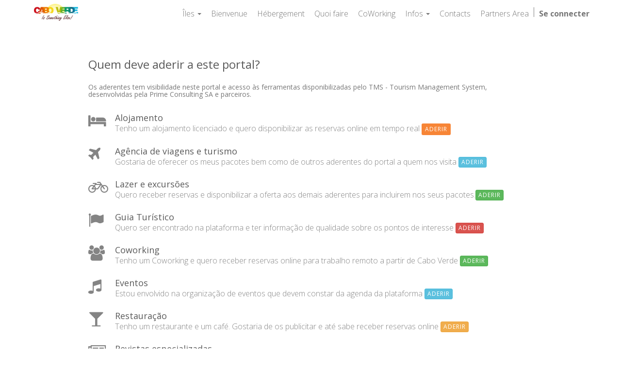

--- FILE ---
content_type: text/html; charset=utf-8
request_url: https://turismo.cv/fr_FR/page/join-tms
body_size: 21444
content:

  
    <!DOCTYPE html>
        <html lang="fr-FR" data-oe-company-name="TMS" data-website-id="1">
            <head>
                <meta charset="utf-8"/>
                <meta http-equiv="X-UA-Compatible" content="IE=edge,chrome=1"/>
                <meta name="viewport" content="width=device-width, initial-scale=1"/>

                <title>join us | www.turismo.cv</title>
                <link type="image/x-icon" rel="shortcut icon" href="/web/image/website/1/favicon/"/>

                <script type="text/javascript">
                    var odoo = {
                        csrf_token: "3c931a34cbbbb9079989bdc2a102e1fc2cc4595fo",
                    };
                </script>

                
            <meta name="description" content="Join Tourism Management System Cabo Verde"/>
            <meta name="keywords" content="tourism cabo verde"/>
            <meta name="generator" content="Odoo"/>

            <meta property="og:title" content="join-tms"/>
            <meta property="og:site_name" content="TMS"/>
            

            
            
                
                    <link rel="alternate" hreflang="en" href="https://turismo.cv/page/join-tms"/>
                
                    <link rel="alternate" hreflang="fr" href="https://turismo.cv/fr_FR/page/join-tms"/>
                
                    <link rel="alternate" hreflang="pt" href="https://turismo.cv/pt_PT/page/join-tms"/>
                
            

            <script type="text/javascript">
                odoo.session_info = {
                    is_superuser: false,
                    is_frontend: true,
                };
            </script>

            
            <link href="/web/content/27386-be287e1/web.assets_common.0.css" rel="stylesheet"/>
            
            <link href="/web/content/27456-ac83a8d/web.assets_frontend.0.css" rel="stylesheet"/>
            <link href="/web/content/27457-ac83a8d/web.assets_frontend.1.css" rel="stylesheet"/>
            <link href="/web/content/27458-ac83a8d/web.assets_frontend.2.css" rel="stylesheet"/>
            <link href="https://fonts.googleapis.com/css?family=Open+Sans:400,700,300" rel="stylesheet" type="text/css">
			
			
            
            
            

            
            <script  type="text/javascript" src="/web/content/27236-be287e1/web.assets_common.js"></script>
            
            <script  type="text/javascript" src="/web/content/27451-ac83a8d/web.assets_frontend.js"></script>
            <link href="https://fonts.googleapis.com/css?family=Open+Sans:400,700,300" rel="stylesheet" type="text/css">
			
			
            
            
            
        
            </head>
            <body>
                
        
        
        
            
                
            
            
                
            
        
        
        
        

        
        <div id="wrapwrap" class="">
            <header>
                <div class="navbar navbar-default navbar-static-top">
                    <div class="container">
                        <div class="navbar-header">
                            <button type="button" class="navbar-toggle" data-toggle="collapse" data-target=".navbar-top-collapse">
                                <span class="sr-only">Toggle navigation</span>
                                <span class="icon-bar"></span>
                                <span class="icon-bar"></span>
                                <span class="icon-bar"></span>
                            </button>
                            <a href="/fr_FR/" class="navbar-brand logo">
            <img src="/website_logo_tourism/static/src/img/logo.png" alt="Logo" title="Tourism Cape Verde"/>
        </a>
    </div>
                        <div class="collapse navbar-collapse navbar-top-collapse">
                            <ul class="nav navbar-nav navbar-right" id="top_menu">
                                
                                    
    
    <li class="dropdown ">
        <a class="dropdown-toggle" data-toggle="dropdown" href="#">
            <span>Îles</span> <span class="caret"></span>
        </a>
        <ul class="dropdown-menu" role="menu">
            
                
    <li>
        <a href="/fr_FR/page/santo-antao">
            <span>Santo Antão</span>
        </a>
    </li>
    

            
                
    <li>
        <a href="/fr_FR/page/sao-vicente">
            <span>São Vicente</span>
        </a>
    </li>
    

            
                
    <li>
        <a href="/fr_FR/page/santa-luzia">
            <span>Santa Luzia</span>
        </a>
    </li>
    

            
                
    <li>
        <a href="/fr_FR/page/sao-nicolau">
            <span>São Nicolau</span>
        </a>
    </li>
    

            
                
    <li>
        <a href="/fr_FR/page/sal">
            <span>Sal</span>
        </a>
    </li>
    

            
                
    <li>
        <a href="/fr_FR/page/boa-vista">
            <span>Boa Vista</span>
        </a>
    </li>
    

            
                
    <li>
        <a href="/fr_FR/page/maio">
            <span>Maio</span>
        </a>
    </li>
    

            
                
    <li>
        <a href="/fr_FR/page/santiago">
            <span>Santiago</span>
        </a>
    </li>
    

            
                
    <li>
        <a href="/fr_FR/page/fogo">
            <span>Fogo</span>
        </a>
    </li>
    

            
                
    <li>
        <a href="/fr_FR/page/brava">
            <span>Brava</span>
        </a>
    </li>
    

            
        </ul>
    </li>

                                
                                    
    <li>
        <a href="/fr_FR/page/welcome-to-cv">
            <span>Bienvenue</span>
        </a>
    </li>
    

                                
                                    
    <li>
        <a href="/fr_FR/page/hotels">
            <span>Hébergement</span>
        </a>
    </li>
    

                                
                                    
    <li>
        <a href="/fr_FR/page/pacotes-turisticos">
            <span>Quoi faire</span>
        </a>
    </li>
    

                                
                                    
    <li>
        <a href="/fr_FR/page/coworking">
            <span>CoWorking</span>
        </a>
    </li>
    

                                
                                    
    
    <li class="dropdown ">
        <a class="dropdown-toggle" data-toggle="dropdown" href="#">
            <span>Infos</span> <span class="caret"></span>
        </a>
        <ul class="dropdown-menu" role="menu">
            
                
    <li>
        <a href="/fr_FR/page/info">
            <span>Savoir...</span>
        </a>
    </li>
    

            
                
    <li>
        <a href="/fr_FR/page/info-visto-plus">
            <span>Consulats</span>
        </a>
    </li>
    

            
                
    <li>
        <a href="/fr_FR/page/guide">
            <span>Guides</span>
        </a>
    </li>
    

            
                
    <li>
        <a href="https://www.cvinterilhas.cv/routesschedules" target="_blank">
            <span>Ferries</span>
        </a>
    </li>
    

            
        </ul>
    </li>

                                
                                    
    <li>
        <a href="/fr_FR/page/contactus">
            <span>Contacts</span>
        </a>
    </li>
    

                                
                                    
    <li>
        <a href="/fr_FR/page/partners">
            <span>Partners Area</span>
        </a>
    </li>
    

                                
                                
            <li class="hidden">
                <a href="/fr_FR/shop/cart">
                    <i class="fa fa-shopping-cart"></i>
                    Mon panier <sup class="my_cart_quantity label label-primary"></sup>
                </a>
            </li>
        
                                
                            <li class="divider"></li>
        <li>
            <a href="/fr_FR/web/login">
                <b>Se connecter</b>
            </a>
        </li>
    </ul>
                        </div>
                    </div>
                </div>
            </header>
            <main style="--country-color:#FFA511">
             
    <div id="wrap" class="oe_structure oe_empty">
      <section class="s_feature_grid">
        <div class="container">
          <div class="row">
            <div class="col-md-offset-1 mt48 col-md-10">
              <div class="col-md-12 mt16 mb16">
                <h3 class="mb0">Quem deve aderir a este portal?</h3>
                <h3 class="mb0">
                  
                &nbsp;</h3>
                <h5 class="mb16 text-muted">Os aderentes tem visibilidade neste portal e acesso às ferramentas disponibilizadas pelo TMS - Tourism Management System, desenvolvidas pela Prime Consulting SA e parceiros.</h5>
              </div>
              <div class="col-md-12">
                <span style="min-width: 45px" class="pull-left mb16 fa fa-hotel fa-2x"></span>
                <h4 class="mb0 mt0">Alojamento</h4>
                <p>Tenho um alojamento licenciado e quero disponibilizar as reservas online em tempo real&nbsp;<a href="https://docs.google.com/forms/d/e/1FAIpQLSfQhGdMF2xnj5EMgFwjTvLsj9iiEtr7Z4ECBxPuiqVCiL2GDQ/viewform?usp=pp_url" class="btn btn-primary btn-xs" target="_blank" data-original-title="" title="">Aderir</a></p>
              </div>
              <div class="col-md-12">
                <span style="min-width: 45px" class="pull-left mb16 fa fa-plane fa-2x"></span>
                <h4 class="mb0 mt0">Agência de viagens e turismo</h4>
                <p>Gostaria de oferecer os meus pacotes bem como de outros aderentes do portal a quem nos visita&nbsp;<a href="https://docs.google.com/forms/d/e/1FAIpQLSeNvsmRJVgLQsnuKkSGSS-vbfWBm2pPrzI9Gj9JAEvf4PS_QA/viewform?usp=pp_url" class="btn btn-info btn-xs" target="_blank">Aderir</a></p>
              </div>
              <div class="col-md-12">
                <span style="min-width: 45px" class="pull-left mb16 fa fa-bicycle fa-2x"></span>
                <h4 class="mb0 mt0">Lazer e excursões</h4>
                <p>Quero receber reservas e disponibilizar a oferta aos demais aderentes para incluirem nos seus pacotes.<a href="https://docs.google.com/forms/d/e/1FAIpQLSeRhcfQkeshXUGPtad2wj_BBRraQhMomfCHuE3S6GMCpERBLg/viewform?usp=pp_url" class="btn btn-success btn-xs" data-original-title="" title="">Aderir</a></p>
              </div>
            </div>
            <div class="col-md-10 col-md-offset-1">
              <div class="col-md-12">
                <span style="min-width: 45px" class="pull-left mb16 fa fa-flag fa-2x"></span>
                <h4 class="mb0 mt0">Guia Turístico</h4>
                <p>Quero ser encontrado na plataforma e ter informação de qualidade sobre os pontos de interesse&nbsp;<a href="https://docs.google.com/forms/d/e/1FAIpQLSfw2BIHw0G9BI-CD8Nv8Gw8nE_20afjq_Y4hdNKIov9Ob1wzQ/viewform?usp=pp_url" class="btn btn-danger btn-xs" target="_blank">Aderir</a></p>
              </div>
              <div class="col-md-12">
                <span style="min-width: 45px" class="pull-left mb16 fa fa-group fa-2x"></span>
                <h4 class="mb0 mt0">Coworking</h4>
                <p>Tenho um Coworking e quero receber reservas online para trabalho remoto a partir de Cabo Verde&nbsp;<a href="https://docs.google.com/forms/d/e/1FAIpQLSeRhcfQkeshXUGPtad2wj_BBRraQhMomfCHuE3S6GMCpERBLg/viewform?usp=pp_url" class="btn btn-success btn-xs">Aderir</a><br/></p>
              </div>
              <div class="col-md-12">
                <span style="min-width: 45px" class="pull-left mb16 fa fa-music fa-2x"></span>
                <h4 class="mb0 mt0">Eventos</h4>
                <p>Estou envolvido na organização de eventos que devem constar da agenda da plataforma&nbsp;<a href="https://docs.google.com/forms/d/e/1FAIpQLSeRhcfQkeshXUGPtad2wj_BBRraQhMomfCHuE3S6GMCpERBLg/viewform?usp=pp_url" class="btn btn-info btn-xs">Aderir</a></p>
              </div>
            </div>
            <div class="col-md-offset-1 col-md-10">
              <div class="col-md-12">
                <span style="min-width: 45px" class="pull-left mb16 fa fa-glass fa-2x"></span>
                <h4 class="mb0 mt0">Restauração&nbsp;</h4>
                <p>Tenho um restaurante e um café. Gostaria de os publicitar e até sabe receber reservas online&nbsp;<a href="https://docs.google.com/forms/d/e/1FAIpQLSeRhcfQkeshXUGPtad2wj_BBRraQhMomfCHuE3S6GMCpERBLg/viewform?usp=pp_url" class="btn btn-warning btn-xs">Aderir</a></p>
              </div>
              <div class="col-md-12">
                <span style="min-width: 45px" class="pull-left mb16 fa fa-newspaper-o fa-2x"></span>
                <h4 class="mb0 mt0">Revistas especializadas</h4>
                <p>Produzo conteúdos para o turismo em Cabo Verde e quero contribuir e integrar a cadeia de valor&nbsp;<a href="https://docs.google.com/forms/d/e/1FAIpQLSeRhcfQkeshXUGPtad2wj_BBRraQhMomfCHuE3S6GMCpERBLg/viewform?usp=pp_url" class="btn btn-primary btn-xs">Aderir</a></p>
              </div>
              <div class="col-md-12">
                <span style="min-width: 45px" class="pull-left mb16 fa fa-camera fa-2x"></span>
                <h4 class="mb0 mt0">Fotografia e Video</h4>
                <p>Faço fotografia e videos e gostaria de comercializar os meus produtos aos operadores turísticos&nbsp;<a href="https://docs.google.com/forms/d/e/1FAIpQLSeRhcfQkeshXUGPtad2wj_BBRraQhMomfCHuE3S6GMCpERBLg/viewform?usp=pp_url" class="btn btn-success btn-xs">Aderir</a></p>
              </div>
            </div>
            <div class="col-md-offset-1 col-md-10">
              <div class="col-md-12">
                <span style="min-width: 45px" class="pull-left mb16 fa fa-ship fa-2x"></span>
                <h4 class="mb0 mt0">Transportes&nbsp;</h4>
                <p>Quero ter os bilhetes de transporte na plataforma e utilizar aderentes com ponto de venda&nbsp;<a href="https://docs.google.com/forms/d/e/1FAIpQLSeRhcfQkeshXUGPtad2wj_BBRraQhMomfCHuE3S6GMCpERBLg/viewform?usp=pp_url" class="btn btn-info btn-xs">Aderir</a></p>
              </div>
              <div class="col-md-12">
                <span style="min-width: 45px" class="pull-left mb16 fa fa-laptop fa-2x"></span>
                <h4 class="mb0 mt0">Solução Informática</h4>
                <p>Tenho uma solução para o turismo e gostaria de o integrar na Plataforma TMS&nbsp;<a href="https://docs.google.com/forms/d/e/1FAIpQLSeRhcfQkeshXUGPtad2wj_BBRraQhMomfCHuE3S6GMCpERBLg/viewform?usp=pp_url" class="btn btn-danger btn-xs">Aderir</a><br/></p>
              </div>
            </div>
            <div class="col-md-offset-1 col-md-10">
              <div class="col-md-12">
                <span style="min-width: 45px" class="pull-left mb16 fa fa-user-md fa-2x"></span>
                <h4 class="mb0 mt0">Outros</h4>
                <p>Sou uma entidade pública ou privada com interesse neste projecto&nbsp;</p>
              </div>
              <div class="col-md-12">
                <span style="min-width: 45px" class="pull-left mb16 fa fa-qrcode fa-2x" data-original-title="" title=""></span>
                <h4 class="mb0 mt0">Desafie-nos... todos somos poucos!</h4>
              </div>
            </div>
          </div>
        </div>
      </section>
      <section class="custom_header" style="padding: 0px;">
        <div id="fh5co-contact" class="fh5co-section-gray">
          <div class="container">
            <div class="row">
              <div class="text-center heading-section animate-box fadeInUp animated col-md-9 col-md-offset-1">
                <h3>Adira ao Portal de Turismo de Cabo Verde</h3>
                <p>&nbsp;Entre em contacto connosco.</p>
              </div>
            </div>
            <form action="/website_form/" method="post" class="s_website_form" enctype="multipart/form-data" data-model_name="mail.mail" data-success_page="/page/thanks-join">
              <div class="row animate-box fadeInUp animated">
                <div class="col-md-6">
                  <h3 class="section-title">Endereço</h3>
                  <p>Faremos o nosso melhor para respondê-lo o mais rápido possível.</p>
                  <ul class="contact-info">
                    <li><i class="icon-location-pin"></i>Praia: Condomínio Miramar, Bloco A, R/C Dto, Palmarejo Baixo, CP 969</li>
                    <li><i class="icon-location-pin"></i>Mindelo: CoWorking by Prime, Rua Jaime Mota 13, Ilha de São Vicente</li>
                    <li><i class="icon-phone2"></i>+ 238 262 40 40</li>
                    <li><i class="icon-phone2"></i>+ 238 231 40 40</li>
                    <li><i class="icon-phone"></i>+ 238 994 04 00</li>
                    <li><i class="icon-printer3"></i>+ 238 260 18 89</li>
                    <li>
                      <i class="icon-mail"></i>
                      <a href="#" data-original-title="" title="">info@prime.cv</a>
                    </li>
                    <li>
                      <i class="icon-globe2"></i>
                      <a href="#" data-original-title="" title="">www.prime.cv</a>
                    </li>
                  </ul>
                </div>
                <div class="col-md-6">
                  <div class="row">
                    <div class="col-md-6">
                      <div class="form-group">
                        <input type="text" class="form-control" placeholder="Nome"/>
                      </div>
                    </div>
                    <div class="col-md-6">
                      <div class="form-group">
                        <input type="text" class="form-control o_website_form_input" placeholder="Email" name="Email"/>
                      </div>
                    </div>
                    <div class="col-md-6">
                      <div class="form-group">
                        <input type="text" class="form-control o_website_form_input" placeholder="Estabelecimento" name="Estabelecimento"/>
                      </div>
                    </div>
                    <div class="col-md-6">
                      <div class="form-group">
                        <input type="text" class="form-control o_website_form_input" placeholder="Telefone" name="Telefone"/>
                      </div>
                    </div>
                    <div class="col-md-12">
                      <div class="form-group">
                        <textarea class="form-control o_website_form_input" cols="30" rows="7" placeholder="Mensagem" name="Mensagem" style="resize:none;"></textarea>
                      </div>
                    </div>
                    <div class="col-md-12">
                      <div class="form-group">
                        <input type="submit" value="Enviar Mensagem" class="btn btn-primary o_website_form_send o_default_snippet_text"/>
                        <span id="o_website_form_result"></span>
                      </div>
                    </div>
                  </div>
                </div>
              </div>
              <input class="form-field" type="hidden" name="email_to" value="booking@turismo.cv"/>
            </form>
          </div>
        </div>
      </section>
    </div>
  
         </main>
      <footer>
                <div class="oe_structure"></div>
  <div id="footer">
      <div class="container">
        <div class="row">
          <div class="col-md-6 col-md-offset-3 text-center">
            
    <ul class="list-inline js_language_selector mt16">
        <li>
          <a class="js_change_lang" href="/page/join-tms" data-lang="en_US">
            English
          </a>
        </li><li>
          <a class="js_change_lang" href="/fr_FR/page/join-tms" data-lang="fr_FR">
             Français
          </a>
        </li><li>
          <a class="js_change_lang" href="/pt_PT/page/join-tms" data-lang="pt_PT">
             Português
          </a>
        </li>
        
    </ul>

            <p>TMS by <a href="https://prime.cv/" target="_blank" data-original-title="" title="">Prime</a>. Copyright 2018 | <a href="/fr_FR/page/privacy-policy" data-original-title="" title="">Privacy and Conditions.</a></p>
          </div>
        </div>
      </div>
    </div>
  </footer>
        </div>
        
        <style>
            .navbar-default {
                background-color: #ffffff;
                border-color: #ffffff;
            }
            
            #fh5co-work-section, #fh5co-car, #fh5co-blog-section, #fh5co-features, #fh5co-tours, #fh5co-testimonial, .fh5co-content-section {
                padding: 3em 0 1em 0;
            }
			#fh5co-destination-list li > a {
				padding: 74px;
			}
			.tab-content {
				padding: 33px;
			}
        </style>
        <script id="tracking_code">
            (function(i,s,o,g,r,a,m){i['GoogleAnalyticsObject']=r;i[r]=i[r]||function(){
            (i[r].q=i[r].q||[]).push(arguments)},i[r].l=1*new Date();a=s.createElement(o),
            m=s.getElementsByTagName(o)[0];a.async=1;a.src=g;m.parentNode.insertBefore(a,m)
            })(window,document,'script','//www.google-analytics.com/analytics.js','ga');

            ga('create', _.str.trim('UA-83438868-4'), 'auto');
            ga('send','pageview');
        </script>
    
            </body>
        </html>
    



--- FILE ---
content_type: application/xml
request_url: https://turismo.cv/website_form/static/src/xml/website_form.xml
body_size: 556
content:
<?xml version="1.0" encoding="UTF-8"?>
<templates xml:space="preserve">

    <!-- Success status -->
    <t t-name="website_form.status_success">
        <span id="o_website_form_result" class="text-success ml8">
            <i class="fa fa-check mr4"/>The form has been sent successfully.
        </span>
    </t>

    <!-- Missing field status -->
    <t t-name="website_form.status_invalid">
        <span id="o_website_form_result" class="text-danger ml8">
            <i class="fa fa-close mr4"/>Please fill in the form correctly.
        </span>
    </t>

    <!-- Error status -->
    <t t-name="website_form.status_error">
        <span id="o_website_form_result" class="text-danger ml8">
            <i class="fa fa-close mr4"/>An error has occured, the form has not been sent.
        </span>
    </t>

</templates>
